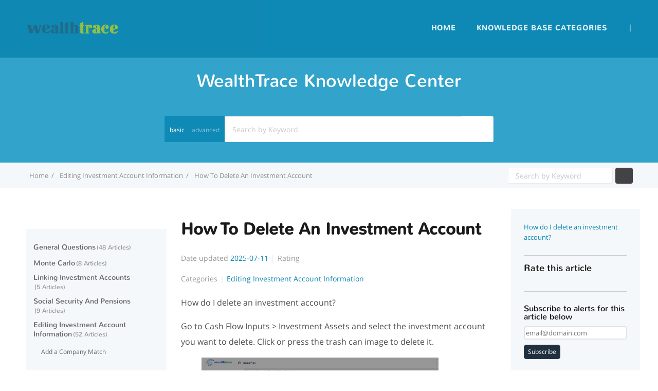

--- FILE ---
content_type: text/html; charset=utf-8
request_url: https://support.mywealthtrace.com/21145/kb/article/105883/how-to-delete-an-investment-account
body_size: 14457
content:
 <!DOCTYPE html>
<html lang="en-US">
  <head>
    <meta http-equiv="X-UA-Compatible" content="IE=edge">
    <link rel="icon" href="https://www.mywealthtrace.com">
    <link rel="canonical" href="https://support.mywealthtrace.com/21145/kb/article/105883/how-to-delete-an-investment-account">
    <base href="https://support.mywealthtrace.com/21145">
    <meta charset="UTF-8">
    <meta name="viewport" content="width=device-width, initial-scale=1">
<link href="/css/app.css" media="screen" rel="stylesheet" type="text/css">
<link href="https://cdn.livehelpnow.net/customizations/21145/kb_theme_0.css" media="screen" rel="stylesheet" type="text/css">
<title>How To Delete An Investment Account-WealthTrace-Knowledgebase</title><meta content="How do I delete an investment account?" name="description">
    <!--script src="/fontawesome/js/all.min.js" data-auto-add-css="false"></script-->
<link href="/fontawesome/css/fontawesome.min.css" media="screen" rel="stylesheet" type="text/css">
<link href="/fontawesome/css/solid.min.css" media="screen" rel="stylesheet" type="text/css">
<link href="/fontawesome/css/brands.min.css" media="screen" rel="stylesheet" type="text/css">
    <script type="text/javascript" src="https://cdn.livehelpnow.net/assets/js/jquery/3.7.1/jquery.min.js" integrity="sha512-v2CJ7UaYy4JwqLDIrZUI/4hqeoQieOmAZNXBeQyjo21dadnwR+8ZaIJVT8EE2iyI61OV8e6M8PP2/4hpQINQ/g==" crossorigin="anonymous">
    </script>
    <script src="https://cdn.livehelpnow.net/assets/js/json2.js" integrity="sha384-hjOctH2uZWYXVicnm9yGW89Ui/F+JmaSIUugYhyOuZ+tqINGDethOEZ4WFyvcIvd" crossorigin="anonymous"></script>

  </head>
  <body>
    <div id="kb-site-container" class="clearfix kb-layout-fullwidth">






<script type="text/javascript" src="/js/search_bar.js" id="search_bar_js" search_category="0"></script>
<section id="page-header" class="clearfix ph-align-center ph-large">
  <div class="kb-container search-bar" title="Search">
    <h2 class="search-heading" id="page-header-title" title="Search">WealthTrace Knowledge Center</h2>
    <h3 id="page-header-tagline" title="A premium integrated Knowledge base, providing 24/7 customer support"></h3>
<form action="" class="kb-site-search" method="post"><input name="_csrf_token" type="hidden" hidden value="AyxUPC8XEU8WHjpSIC0OOmc9flBNRWhE3e5mJDPyYKW5sLjPVkOdzt0s">
      <label class="kb-screen-reader-text" for="search"></label>
      <div id="advanced-search-buttons">
        <p id="basic-search-icon" onclick="toggleAdvancedSearch()"><i class="fa fa-plus-square"></i></p>
        <p id="basic-search-button" onclick="showBasicSearch()" title="basic">basic</p>
        <p id="advanced-search-button" onclick="showAdvancedSearch()" title="advanced">advanced</p>
      </div>
      <div id="search-input-container">
        <input id="search" class="kb-site-search__field search-kb" oninput="toggleSearchDisable()" autocomplete="off" name="search" title="Search by Keyword" placeholder="Search by Keyword" type="text" data-toggle="hideseek" data-list=".kb-site-search__field" maxlength="" value="" onClick="this.setSelectionRange(0, this.value.length)">
      </div>
      <input type="hidden" name="cid" id="cid" value="21145" title="Search by Keyword">
      <input type="hidden" name="from_search_bar" value="true">
      <input id="basic-search-input" type="hidden" name="basic_search" value="">
      <button id="main-search-button" class="kb-site-search__button kb-search-button" type="submit" title="Search button"><i class="fa fa-search fa-2x" title="Search Icon"></i></button>
      <div id="kb-site-search__results"></div>
      <div id="advanced-search-options">
        <div id="exact-match">
          <p id="exact-match-label" title="Exact phrase">Exact phrase:</p>
          <input id="exact-match-checkbox" name="exact_match" type="checkbox" placeholder="Main Category">
        </div>
        <div id="category-filter">
          <label id="category-filter-label" for="categories" title="Filter By">Filter By:</label>
          <select id="categories" name="category">
            <option value="0" selected>-- All Categories --</option>

              <option value="106095">All</option>

              <option value="106096">General Questions</option>

              <option value="109307">Monte Carlo</option>

              <option value="109308">Linking Investment Accounts</option>

              <option value="109309">Social Security And Pensions</option>

              <option value="109312">Editing Investment Account Information</option>

              <option value="109313">Modeling Cash Inflows</option>

              <option value="109344">Taxes</option>

              <option value="109392">Expenses And Cash Outflows</option>

              <option value="109395">Scenarios</option>

              <option value="109736">Investment History And Fund Information</option>

              <option value="109735">Cash Flow Projections</option>

          </select>
        </div>
      </div>
</form>
  </div>

</section>
<script type="text/javascript" src="/js/header.js"></script>
<header id="site-header" class="clearfix">
  <input type="hidden" name="cid" id="cid" value="21145">
  <div class="kb-container clearfix">
    <div class="kb-logo">
      <a href="https://www.mywealthtrace.com" title="Support Center">

          <img src="https://cdn.livehelpnow.net/customizations/21145/kblogo_logo2anew.png">

      </a>
    </div>
    <nav id="nav-primary">
      <div id="kb-nav-toggle">
        <div id="nav-primary-menu" class="menu-primary-nav-container">
          <ul>
            <li><a href="/21145/" title="Home">Home</a></li>

              <li id="category-dropdown-mobile">
                <a class="category-dropdown-mobile-title">Knowledge Base Categories</a>
                <i id="category-dropdown-caret-mobile" class="fa fa-caret-down" aria-hidden="true" title="Toggle dropdown menu"></i>
                <div class="category-dropdown-mobile">


                    <div class="" title="General Questions"><a class="kb-widget__entry-title-footer" href="/21145/kb/category/106096/general-questions" title="General Questions">General Questions</a></div>


                    <div class="" title="Monte Carlo"><a class="kb-widget__entry-title-footer" href="/21145/kb/category/109307/monte-carlo" title="Monte Carlo">Monte Carlo</a></div>


                    <div class="" title="Linking Investment Accounts"><a class="kb-widget__entry-title-footer" href="/21145/kb/category/109308/linking-investment-accounts" title="Linking Investment Accounts">Linking Investment Accounts</a></div>


                    <div class="" title="Social Security And Pensions"><a class="kb-widget__entry-title-footer" href="/21145/kb/category/109309/social-security-and-pensions" title="Social Security And Pensions">Social Security And Pensions</a></div>


                    <div class="" title="Editing Investment Account Information"><a class="kb-widget__entry-title-footer" href="/21145/kb/category/109312/editing-investment-account-information" title="Editing Investment Account Information">Editing Investment Account Information</a></div>

                  <div title="All Categories"><a class="kb-widget__entry-title-footer" href="/21145/kb" title="All Categories">-- All Categories --</a></div>
                </div>
              </li>







          </ul>
        </div>
        <button>
          <span>Menu</span>
        </button>
      </div>
      <div id="nav-primary-menu2">
        <ul id="menu-primary-nav">
          <li id="home-menu-li">
            <a href="/21145/" title="Home">Home</a></li>

              <li id="category-dropdown">
                <a>Knowledge Base Categories</a>
                <i id="category-dropdown-caret" class="fa fa-caret-down" aria-hidden="true" title="Toggle dropdown menu"></i>
                <div class="category-dropdown">


                    <div class="category-dropdown-name" title="General Questions"><a class="kb-widget__entry-title-footer" href="/21145/kb/category/106096/general-questions" title="General Questions">General Questions</a></div>


                    <div class="category-dropdown-name" title="Monte Carlo"><a class="kb-widget__entry-title-footer" href="/21145/kb/category/109307/monte-carlo" title="Monte Carlo">Monte Carlo</a></div>


                    <div class="category-dropdown-name" title="Linking Investment Accounts"><a class="kb-widget__entry-title-footer" href="/21145/kb/category/109308/linking-investment-accounts" title="Linking Investment Accounts">Linking Investment Accounts</a></div>


                    <div class="category-dropdown-name" title="Social Security And Pensions"><a class="kb-widget__entry-title-footer" href="/21145/kb/category/109309/social-security-and-pensions" title="Social Security And Pensions">Social Security And Pensions</a></div>


                    <div class="category-dropdown-name" title="Editing Investment Account Information"><a class="kb-widget__entry-title-footer" href="/21145/kb/category/109312/editing-investment-account-information" title="Editing Investment Account Information">Editing Investment Account Information</a></div>

                  <div class="category-dropdown-name" title="All Categories"><a class="kb-widget__entry-title-footer" href="/21145/kb" title="All Categories">-- All Categories --</a></div>
                </div>
              </li>
            <li>|</li>






        </ul>
      </div>
    </nav>
  </div>
</header>
      <div id="google_translate_element"></div>









      <script id="main_layout" type="text/javascript" src="/js/main_layout.js" nonce="lhn-block" oauth_id="b6d793e7-7fa9-4e54-a27d-2dbcf9112842" oauth_secret="BA43705579544A9DBCECC95511506E7201CE0408DEF444C39A" hoc_id="621a03af-941f-4fbb-b360-b6a3f2bd0b46" ticket_window_id="0" callback_window_id="0" hoc_options="" hoc_cats="" email="" full_name="" first_name="" last_name=""></script>







<link rel="stylesheet" media="print" href="/css/media_print.css">
<script type="text/javascript" src="/js/jStorage.js"></script>


  <script type="application/ld+json">
      {
        "@context": "https://schema.org",
        "@type": "FAQPage",
        "mainEntity": [{
          "@type": "Question",
          "name": "How do I delete an investment account?",
          "acceptedAnswer": {
            "@type": "Answer",
            "text": "Go to Cash Flow Inputs &gt; Investment Assets and select the investment account you want to delete. Click or press the trash can image to delete it. src=\"https://cdn.livehelpnow.net/clients/21145/kb/deli1_286ad7f6-530a-4cac-8df5-41a90c673be8.png\" id=\"a10fa9ca-1b8e-4ce9-8c2d-f9a7aa89350f\" alt=\"deli1\" width=\"90%\" height=\"auto\" data-image=\"a10fa9ca-1b8e-4ce9-8c2d-f9a7aa89350f "
          }
        }]
    }
  </script>

<script id="main_article_page" type="text/javascript" src="/js/main_article_page.js" article_id="105883"></script>

<section id="page-header-breadcrumbs" class="clearfix">
  <div class="kb-container">
    <ol class="kb-breadcrumbs">



      <li><a href="/21145/" title="Home"><span>Home</span></a></li>
      <li><a href="/21145/kb/category/109312/editing-investment-account-information" title="Editing Investment Account Information">Editing Investment Account Information</a></li>
      <li><a href="/21145/kb/article/105883" title="How To Delete An Investment Account"><span>How To Delete An Investment Account</span></a></li>
    </ol>
    <div class="kb-site-search-breadcrumbs-block">
<form action="" class="kb-site-search-breadcrumbs" method="post"><input name="_csrf_token" type="hidden" hidden value="AyxUPC8XEU8WHjpSIC0OOmc9flBNRWhE3e5mJDPyYKW5sLjPVkOdzt0s">
        <label class="kb-screen-reader-text" for="search"></label>
        <input class="kb-site-search__field-breadcrumbs search-breadcrumbs" oninput="toggleBreadcrumbsDisable()" autocomplete="off" name="search" title="Search by Keyword" placeholder="Search by Keyword" type="text" data-toggle="hideseek" data-list=".kb-site-search__field-breadcrumbs" maxlength="" value="" onClick="this.setSelectionRange(0, this.value.length)">
        <input type="hidden" name="cid" id="cid" value="21145">
        <button class="kb-site-search__button-breadcrumbs breadcrumbs-search-button" type="submit" title="Search button"><span title="Search button"><i class="fa fa-search fa-1x" title="Search Icon"></i></span></button>
</form>
    </div>
  </div>
</section>
<div>
  <div id="primary" class="sidebar-right article-primary clearfix">
    <div class="kb-container">
      <main id="article-content">


        <article id="105883" class="post-105883 entry article-page">
          <header class="entry-header">
            <h1 class="entry-title" title="How To Delete An Investment Account">How To Delete An Investment Account</h1>
            <ul class="kb-entry-meta clearfix">

                <li class="kb-em-date" title="Date updated">
                  <span>Date updated</span>
                  <time class="time" title="2025-07-11" datetime="2025-07-11T12:30:15">2025-07-11</time></li>





              <li title="Rating 4">

                  <span>Rating</span>

                    <a class="heart-style"><i class="fa fa-heart"></i><span></span></a>

                    <a class="heart-style"><i class="fa fa-heart"></i><span></span></a>

                    <a class="heart-style"><i class="fa fa-heart"></i><span></span></a>

                    <a class="heart-style"><i class="fa fa-heart"></i><span></span></a>



                      <a class="heart-style"><i class="fa fa-heart-o" title="Rating 1"></i><span></span></a>



              </li>
            </ul>

              <ul class="kb-entry-meta clearfix">
                <li title="Categories"><span>Categories</span></li>


                  <li><a class="category-name" href="/21145/kb/category/109312/editing-investment-account-information" title="Editing Investment Account Information">Editing Investment Account Information</a></li>

              </ul>



          </header>
          <!-- Start Troubleshooting Articles -->

            <div class="kb-entry-content">
              <p class="article-question" title="Question">How do I delete an investment account?</p>
              <p title="Answer"><div id="article-content-html"><p>Go to Cash Flow Inputs &gt; Investment Assets and select the investment account you want to delete. Click or press the trash can image to delete it.</p><figure><img src="https://cdn.livehelpnow.net/clients/21145/kb/deli1_286ad7f6-530a-4cac-8df5-41a90c673be8.png" id="a10fa9ca-1b8e-4ce9-8c2d-f9a7aa89350f" alt="deli1" width="90%" height="auto" data-image="a10fa9ca-1b8e-4ce9-8c2d-f9a7aa89350f"></figure></div></p>
            </div>

        </article>



          <div class="kb-article-related">
            <h3 class="kb-article-related__title">related articles</h3>
            <ul class="kb-article-list">


                <li class="kb-article-list__format-standard related"><i class="fa fa-file-alt article-related-file"></i><a class="related_title" href="/21145/kb/article/105883" title="Editing The Name Of A Linked Investment Account">Editing The Name Of A Linked Investment Account</a>
                  <ul class="kb-meta">
                    <li class="kb-meta__views" title="Total views"><i class="far fa-eye article-related-eye"></i>1798</li>
                    <li class="kb-meta__usefulness kb-meta__usefulness--good" title="Total votes"><i class="fas fa-thumbs-up article-related-thumbs-up"></i>0</li>

                  </ul>
                </li>


                <li class="kb-article-list__format-standard related"><i class="fa fa-file-alt article-related-file"></i><a class="related_title" href="/21145/kb/article/105883" title="Manually Adding An HSA Investment Account">Manually Adding An HSA Investment Account</a>
                  <ul class="kb-meta">
                    <li class="kb-meta__views" title="Total views"><i class="far fa-eye article-related-eye"></i>1809</li>
                    <li class="kb-meta__usefulness kb-meta__usefulness--good" title="Total votes"><i class="fas fa-thumbs-up article-related-thumbs-up"></i>0</li>

                  </ul>
                </li>


                <li class="kb-article-list__format-standard related"><i class="fa fa-file-alt article-related-file"></i><a class="related_title" href="/21145/kb/article/105883" title="Account Type For A Linked Investment Is Incorrect">Account Type For A Linked Investment Is Incorrect</a>
                  <ul class="kb-meta">
                    <li class="kb-meta__views" title="Total views"><i class="far fa-eye article-related-eye"></i>1652</li>
                    <li class="kb-meta__usefulness kb-meta__usefulness--good" title="Total votes"><i class="fas fa-thumbs-up article-related-thumbs-up"></i>0</li>

                  </ul>
                </li>


                <li class="kb-article-list__format-standard related"><i class="fa fa-file-alt article-related-file"></i><a class="related_title" href="/21145/kb/article/105883" title="Where To Add Contributions To Investment Accounts">Where To Add Contributions To Investment Accounts</a>
                  <ul class="kb-meta">
                    <li class="kb-meta__views" title="Total views"><i class="far fa-eye article-related-eye"></i>1555</li>
                    <li class="kb-meta__usefulness kb-meta__usefulness--good" title="Total votes"><i class="fas fa-thumbs-up article-related-thumbs-up"></i>0</li>

                  </ul>
                </li>


                <li class="kb-article-list__format-standard related"><i class="fa fa-file-alt article-related-file"></i><a class="related_title" href="/21145/kb/article/105883" title="Manually Add Investment Holdings and Have Balances Update">Manually Add Investment Holdings and Have Balances Update</a>
                  <ul class="kb-meta">
                    <li class="kb-meta__views" title="Total views"><i class="far fa-eye article-related-eye"></i>2364</li>
                    <li class="kb-meta__usefulness kb-meta__usefulness--good" title="Total votes"><i class="fas fa-thumbs-up article-related-thumbs-up"></i>0</li>

                  </ul>
                </li>


                <li class="kb-article-list__format-standard related"><i class="fa fa-file-alt article-related-file"></i><a class="related_title" href="/21145/kb/article/105883" title="Change the Annual Return by Each Investment">Change the Annual Return by Each Investment</a>
                  <ul class="kb-meta">
                    <li class="kb-meta__views" title="Total views"><i class="far fa-eye article-related-eye"></i>1640</li>
                    <li class="kb-meta__usefulness kb-meta__usefulness--good" title="Total votes"><i class="fas fa-thumbs-up article-related-thumbs-up"></i>0</li>

                  </ul>
                </li>


                <li class="kb-article-list__format-standard related"><i class="fa fa-file-alt article-related-file"></i><a class="related_title" href="/21145/kb/article/105883" title="Change When An Investment Account Can Be Used">Change When An Investment Account Can Be Used</a>
                  <ul class="kb-meta">
                    <li class="kb-meta__views" title="Total views"><i class="far fa-eye article-related-eye"></i>1317</li>
                    <li class="kb-meta__usefulness kb-meta__usefulness--good" title="Total votes"><i class="fas fa-thumbs-up article-related-thumbs-up"></i>0</li>

                  </ul>
                </li>


                <li class="kb-article-list__format-standard related"><i class="fa fa-file-alt article-related-file"></i><a class="related_title" href="/21145/kb/article/105883" title="Enter Multiple Asset Classes for a Manually Entered Investment">Enter Multiple Asset Classes for a Manually Entered Investment</a>
                  <ul class="kb-meta">
                    <li class="kb-meta__views" title="Total views"><i class="far fa-eye article-related-eye"></i>1679</li>
                    <li class="kb-meta__usefulness kb-meta__usefulness--good" title="Total votes"><i class="fas fa-thumbs-up article-related-thumbs-up"></i>0</li>

                  </ul>
                </li>


                <li class="kb-article-list__format-standard related"><i class="fa fa-file-alt article-related-file"></i><a class="related_title" href="/21145/kb/article/105883" title="How to Change Asset Classes for an Investment">How to Change Asset Classes for an Investment</a>
                  <ul class="kb-meta">
                    <li class="kb-meta__views" title="Total views"><i class="far fa-eye article-related-eye"></i>1624</li>
                    <li class="kb-meta__usefulness kb-meta__usefulness--good" title="Total votes"><i class="fas fa-thumbs-up article-related-thumbs-up"></i>0</li>

                  </ul>
                </li>


                <li class="kb-article-list__format-standard related"><i class="fa fa-file-alt article-related-file"></i><a class="related_title" href="/21145/kb/article/105883" title="Investment Balance is not Growing With my Annual Contribution">Investment Balance is not Growing With my Annual Contribution</a>
                  <ul class="kb-meta">
                    <li class="kb-meta__views" title="Total views"><i class="far fa-eye article-related-eye"></i>1271</li>
                    <li class="kb-meta__usefulness kb-meta__usefulness--good" title="Total votes"><i class="fas fa-thumbs-up article-related-thumbs-up"></i>0</li>

                  </ul>
                </li>

            </ul>
          </div>

      </main>
    </div>


<aside id="sidebar" class="quickstart-aside">
  <section id="ht-kb-authors-widget-2" class="widget kb_widget_quickstart clearfix">
    <ul id="article-quickstart-list">
      <li class="kb-widget-article__format-standard quickstart-question">
        <a class="kb-widget__entry-title-sidebar quickstart-question-title article-title-highlight" title="How do I delete an investment account?">How do I delete an investment account?</a>
      </li>
    </ul>
    <div class="hearts">
      <h5 class="heart-rating" title="Rate this article">Rate this article</h5>
<form action="/21145/kb/article/105883/rating" method="post"><input name="_csrf_token" type="hidden" hidden value="AyxUPC8XEU8WHjpSIC0OOmc9flBNRWhE3e5mJDPyYKW5sLjPVkOdzt0s">
        <input class="heart heart-1" id="heart-1" type="radio" name="heart" value="1">
        <label class="heart heart-1" for="heart-1" title="1 heart rating"><i class="far fa-heart"></i></label>
        <input class="heart heart-2" id="heart-2" type="radio" name="heart" value="2">
        <label class="heart heart-2" for="heart-2" title="2 hearts rating"><i class="far fa-heart"></i></label>
        <input class="heart heart-3" id="heart-3" type="radio" name="heart" value="3">
        <label class="heart heart-3" for="heart-3" title="3 hearts rating"><i class="far fa-heart"></i></label>
        <input class="heart heart-4" id="heart-4" type="radio" name="heart" value="4">
        <label class="heart heart-4" for="heart-4" title="4 hearts rating"><i class="far fa-heart"></i></label>
        <input class="heart heart-5" id="heart-5" type="radio" name="heart" value="5">
        <label class="heart heart-5" for="heart-5" title="5 hearts rating"><i class="far fa-heart"></i></label>
</form>
      <h5 class="heart-rating-msg"><label id="rating-label" class="kb-entry-content"></label></h5>
    </div>
    <script id="quick_start_aside" type="text/javascript" src="/js/quick_start_aside.js" client_id="21145" article_id="105883"></script>
    <h5 id="subscribeAlert" class="kb-entry-content">Subscribe to alerts for this article below</h5>
    <h5 id="subscribeLabel" class="kb-entry-content">Your email is now subscribed to alerts for this article</h5>
    <h5 id="unsubscribeLabel" class="kb-entry-content">Your email is not subscribed to alerts for this article</h5>
    <h5 id="unsubscribeAlert" class="kb-entry-content">Unsubscribe to alerts for this article below</h5>
    <h5 id="errorAlert" class="kb-entry-content"></h5>
    <div id="subscribe">
<input as="email" id="subscribeEmail" name="email" placeholder="email@domain.com" type="email">
<button id="btnSubscribe" type="submit">Subscribe</button>
    </div>
    <div id="unsubscribe">
<input as="email" id="unsubscribeEmail" name="email" placeholder="email@domain.com" type="email">
<button id="btnUnsubscribe" type="submit">Unsubscribe</button>
    </div>
    <br>
  </section>
</aside>
  </div>
  <aside id="sidebar-categories" class="quickstart-aside-categories">
    <section id="ht-kb-authors-widget-2" class="widget kb_widget_category clearfix">
      <ul id="category-nav-list">




          <li>
            <div class="kb-category category-nav-container">
              <div class="category-nav-container-main">
                <i class="fa fa-folder-plus folder-action-main"></i>
                <div class="category-nav-title-container">
                  <h2 class="kb-category__title"><a class="category-nav-title" href="/21145/kb/category/106096/general-questions" title="General Questions">General Questions</a><span class="kb-category__count" title="48 Articles">48 Articles</span>
                  </h2>
                </div>
              </div>
              <ul class="kb-article-list kb-category-widget-children">

              </ul>
              <ul class="kb-article-list kb-category-widget-articles" article-hierarchy="parent">



                    <div class="category-nav-article-container">
                      <i class="fa fa-file-alt"></i>
                      <li><a href="/21145/kb/article/106045/how-and-where-to-enter-a-roth-ira-conversion" title="How And Where To Enter A Roth IRA Conversion in the Plan">How And Where To Enter A Roth IRA Conversion in the Plan</a></li></div>




                    <div class="category-nav-article-container">
                      <i class="fa fa-file-alt"></i>
                      <li><a href="/21145/kb/article/106797/account-security-and-passwords" title="Account Security and Passwords">Account Security and Passwords</a></li></div>




                    <div class="category-nav-article-container">
                      <i class="fa fa-file-alt"></i>
                      <li><a href="/21145/kb/article/111432/rebalance-setting" title="Rebalance Setting">Rebalance Setting</a></li></div>




                    <div class="category-nav-article-container">
                      <i class="fa fa-file-alt"></i>
                      <li><a href="/21145/kb/article/108286/what-is-the-order-of-how-income-and-investments-are-used-for-expenses" title="The Order In Which Income and Investments Are Used for Expenses">The Order In Which Income and Investments Are Used for Expenses</a></li></div>




                    <div class="category-nav-article-container">
                      <i class="fa fa-file-alt"></i>
                      <li><a href="/21145/kb/article/137980/enabling-2fa" title="Enabling Two-Factor Authentication (2FA)">Enabling Two-Factor Authentication (2FA)</a></li></div>




                    <div class="category-nav-article-container">
                      <i class="fa fa-file-alt"></i>
                      <li><a href="/21145/kb/article/105876/monte-carlo-results-dropped-dramatically" title="Monte Carlo results dropped dramatically">Monte Carlo results dropped dramatically</a></li></div>




                    <div class="category-nav-article-container">
                      <i class="fa fa-file-alt"></i>
                      <li><a href="/21145/kb/article/105879/accounts-are-not-updating" title="Accounts Are Not Updating">Accounts Are Not Updating</a></li></div>




                    <div class="category-nav-article-container">
                      <i class="fa fa-file-alt"></i>
                      <li><a href="/21145/kb/article/105884/add-the-multiple-plans-feature" title="How To Add The Multiple Plans Feature">How To Add The Multiple Plans Feature</a></li></div>




                    <div class="category-nav-article-container">
                      <i class="fa fa-file-alt"></i>
                      <li><a href="/21145/kb/article/105886/duplicating-a-plan-to-create-a-new-plan" title="Duplicating A Plan To Create A New Plan">Duplicating A Plan To Create A New Plan</a></li></div>




                    <div class="category-nav-article-container">
                      <i class="fa fa-file-alt"></i>
                      <li><a href="/21145/kb/article/105912/cash-flow-distributions-beginning-and-ending-balance-might-not-tie-out" title="Tie Out Cash Flow Distributions Beginning and Ending Balances">Tie Out Cash Flow Distributions Beginning and Ending Balances</a></li></div>




                    <div class="category-nav-article-container">
                      <i class="fa fa-file-alt"></i>
                      <li><a href="/21145/kb/article/105914/where-to-view-and-edit-default-annual-returns" title="Where To View And Edit Default Annual Returns">Where To View And Edit Default Annual Returns</a></li></div>




                    <div class="category-nav-article-container">
                      <i class="fa fa-file-alt"></i>
                      <li><a href="/21145/kb/article/105971/why-many-cash-flows-stay-constant-each-year" title="Why Many Cash Flows Stay Constant Each Year">Why Many Cash Flows Stay Constant Each Year</a></li></div>




                    <div class="category-nav-article-container">
                      <i class="fa fa-file-alt"></i>
                      <li><a href="/21145/kb/article/106002/modeling-deferred-compensation" title="Modeling Deferred Compensation">Modeling Deferred Compensation</a></li></div>




                    <div class="category-nav-article-container">
                      <i class="fa fa-file-alt"></i>
                      <li><a href="/21145/kb/article/106064/viewing-investment-projections-by-each-account" title="Viewing Investment Projections By Each Account">Viewing Investment Projections By Each Account</a></li></div>




                    <div class="category-nav-article-container">
                      <i class="fa fa-file-alt"></i>
                      <li><a href="/21145/kb/article/106065/how-capital-gains-are-calculated" title="How Capital Gains Are Calculated">How Capital Gains Are Calculated</a></li></div>




                    <div class="category-nav-article-container">
                      <i class="fa fa-file-alt"></i>
                      <li><a href="/21145/kb/article/106096/changing-the-order-of-withdrawal" title="Changing The Order Of Withdrawal">Changing The Order Of Withdrawal</a></li></div>




                    <div class="category-nav-article-container">
                      <i class="fa fa-file-alt"></i>
                      <li><a href="/21145/kb/article/106255/upgrading-to-a-different-version" title="Upgrading To A Different Version">Upgrading To A Different Version</a></li></div>




                    <div class="category-nav-article-container">
                      <i class="fa fa-file-alt"></i>
                      <li><a href="/21145/kb/article/106301/why-living-expenses-do-not-change-over-time" title="Why Living Expenses Do Not Change Over Time">Why Living Expenses Do Not Change Over Time</a></li></div>




                    <div class="category-nav-article-container">
                      <i class="fa fa-file-alt"></i>
                      <li><a href="/21145/kb/article/106304/pension-and-social-security-payments-are-decreasing-over-time" title="Pension And Social Security Payments Are Decreasing Over Time">Pension And Social Security Payments Are Decreasing Over Time</a></li></div>




                    <div class="category-nav-article-container">
                      <i class="fa fa-file-alt"></i>
                      <li><a href="/21145/kb/article/106437/reorder-entries-by-dragging-and-dropping" title="Reorder Entries By Dragging And Dropping">Reorder Entries By Dragging And Dropping</a></li></div>




                    <div class="category-nav-article-container">
                      <i class="fa fa-file-alt"></i>
                      <li><a href="/21145/kb/article/106753/how-is-my-salary-used-in-the-program-before-i-retire" title="How Salary Income is Used Before and After Retirement">How Salary Income is Used Before and After Retirement</a></li></div>




                    <div class="category-nav-article-container">
                      <i class="fa fa-file-alt"></i>
                      <li><a href="/21145/kb/article/106780/annual-return-assumptions-changed-overnight" title="Annual Return Assumptions Changed Overnight">Annual Return Assumptions Changed Overnight</a></li></div>




                    <div class="category-nav-article-container">
                      <i class="fa fa-file-alt"></i>
                      <li><a href="/21145/kb/article/107061/reallocate-and-change-asset-allocation-in-the-future" title="Reallocate And Change Asset Allocation In The Future">Reallocate And Change Asset Allocation In The Future</a></li></div>




                    <div class="category-nav-article-container">
                      <i class="fa fa-file-alt"></i>
                      <li><a href="/21145/kb/article/107068/varying-inflation-over-time" title="Varying Inflation Over Time">Varying Inflation Over Time</a></li></div>




                    <div class="category-nav-article-container">
                      <i class="fa fa-file-alt"></i>
                      <li><a href="/21145/kb/article/107069/set-date-when-withdrawal-from-an-account-can-occur" title="Set Date When Withdrawal From An Account Can Occur">Set Date When Withdrawal From An Account Can Occur</a></li></div>




                    <div class="category-nav-article-container">
                      <i class="fa fa-file-alt"></i>
                      <li><a href="/21145/kb/article/107072/how-to-give-clients-access-through-the-client-portal-advisor-version-only" title="Give Clients Access Through Client Portal (Advisor Version Only)">Give Clients Access Through Client Portal (Advisor Version Only)</a></li></div>




                    <div class="category-nav-article-container">
                      <i class="fa fa-file-alt"></i>
                      <li><a href="/21145/kb/article/107107/how-to-change-your-password" title="How to Change Your Password">How to Change Your Password</a></li></div>




                    <div class="category-nav-article-container">
                      <i class="fa fa-file-alt"></i>
                      <li><a href="/21145/kb/article/107119/how-to-update-payment-information" title="How to Update Payment Information">How to Update Payment Information</a></li></div>




                    <div class="category-nav-article-container">
                      <i class="fa fa-file-alt"></i>
                      <li><a href="/21145/kb/article/110437/when-living-expenses-start-in-retirement" title="When Living Expenses Start in Retirement">When Living Expenses Start in Retirement</a></li></div>




                    <div class="category-nav-article-container">
                      <i class="fa fa-file-alt"></i>
                      <li><a href="/21145/kb/article/110840/historical-performance" title="Historical Performance">Historical Performance</a></li></div>




                    <div class="category-nav-article-container">
                      <i class="fa fa-file-alt"></i>
                      <li><a href="/21145/kb/article/110841/historical-transactions-for-accounts" title="Historical Transactions for Accounts">Historical Transactions for Accounts</a></li></div>




                    <div class="category-nav-article-container">
                      <i class="fa fa-file-alt"></i>
                      <li><a href="/21145/kb/article/110842/fund-fees-and-turnover" title="Fund Fees and Turnover">Fund Fees and Turnover</a></li></div>




                    <div class="category-nav-article-container">
                      <i class="fa fa-file-alt"></i>
                      <li><a href="/21145/kb/article/120596/where-to-change-inflation-and-the-cola-rate" title="Where to Change Inflation and the COLA Rate">Where to Change Inflation and the COLA Rate</a></li></div>




                    <div class="category-nav-article-container">
                      <i class="fa fa-file-alt"></i>
                      <li><a href="/21145/kb/article/120974/where-to-generate-a-report" title="Where to Generate a Report">Where to Generate a Report</a></li></div>




                    <div class="category-nav-article-container">
                      <i class="fa fa-file-alt"></i>
                      <li><a href="/21145/kb/article/127963/shortfall-before-i-retire" title="Shortfalls Very Early in Plan">Shortfalls Very Early in Plan</a></li></div>




                    <div class="category-nav-article-container">
                      <i class="fa fa-file-alt"></i>
                      <li><a href="/21145/kb/article/126761/where-investment-growth-goes" title="Where Investment Growth Goes">Where Investment Growth Goes</a></li></div>




                    <div class="category-nav-article-container">
                      <i class="fa fa-file-alt"></i>
                      <li><a href="/21145/kb/article/120612/net-investment-income-tax-increasing-over-time" title="Net Investment Income Tax Increasing Over Time">Net Investment Income Tax Increasing Over Time</a></li></div>




                    <div class="category-nav-article-container">
                      <i class="fa fa-file-alt"></i>
                      <li><a href="/21145/kb/article/111392/expenses-decreases-or-salary-increases-before-retirement" title="Expenses Decrease or Salary Increases Before Retirement">Expenses Decrease or Salary Increases Before Retirement</a></li></div>




                    <div class="category-nav-article-container">
                      <i class="fa fa-file-alt"></i>
                      <li><a href="/21145/kb/article/109341/expenses-and-cash-flows-seem-too-small-in-the-current-year" title="Expenses and Cash Flows Seem Too Small in the Current Year">Expenses and Cash Flows Seem Too Small in the Current Year</a></li></div>




                    <div class="category-nav-article-container">
                      <i class="fa fa-file-alt"></i>
                      <li><a href="/21145/kb/article/109206/annual-returns-and-inflation" title="Annual Returns and Inflation">Annual Returns and Inflation</a></li></div>




                    <div class="category-nav-article-container">
                      <i class="fa fa-file-alt"></i>
                      <li><a href="/21145/kb/article/106001/linked-investment-accounts-and-projected-returns" title="Linked Investment Accounts And Projected Returns">Linked Investment Accounts And Projected Returns</a></li></div>




                    <div class="category-nav-article-container">
                      <i class="fa fa-file-alt"></i>
                      <li><a href="/21145/kb/article/107892/reinvestment-of-dividends-and-interest" title="Reinvestment of Dividends and Interest">Reinvestment of Dividends and Interest</a></li></div>




                    <div class="category-nav-article-container">
                      <i class="fa fa-file-alt"></i>
                      <li><a href="/21145/kb/article/106094/annual-living-expenses-in-retirement-before-taxes-or-after-taxes" title="Annual Living Expenses In Retirement: Before Taxes Or After Taxes">Annual Living Expenses In Retirement: Before Taxes Or After Taxes</a></li></div>




                    <div class="category-nav-article-container">
                      <i class="fa fa-file-alt"></i>
                      <li><a href="/21145/kb/article/105920/sources-for-historical-annual-return-data" title="Sources For Historical Annual Return Data">Sources For Historical Annual Return Data</a></li></div>




                    <div class="category-nav-article-container">
                      <i class="fa fa-file-alt"></i>
                      <li><a href="/21145/kb/article/105927/asset-management-and-fund-fees" title="Asset Management and Fund Fees">Asset Management and Fund Fees</a></li></div>




                    <div class="category-nav-article-container">
                      <i class="fa fa-file-alt"></i>
                      <li><a href="/21145/kb/article/105909/timing-of-cash-inflows-and-expenses" title="Timing Of Cash Inflows And Expenses">Timing Of Cash Inflows And Expenses</a></li></div>




                    <div class="category-nav-article-container">
                      <i class="fa fa-file-alt"></i>
                      <li><a href="/21145/kb/article/105880/social-security-and-medicare-deductions" title="Social Security And Medicare Deductions">Social Security And Medicare Deductions</a></li></div>




                    <div class="category-nav-article-container">
                      <i class="fa fa-file-alt"></i>
                      <li><a href="/21145/kb/article/105874/what-are-living-expenses-in-retirement" title="What Do Living Expenses In Retirement Include">What Do Living Expenses In Retirement Include</a></li></div>


              </ul>
            </div>
          </li>




          <li>
            <div class="kb-category category-nav-container">
              <div class="category-nav-container-main">
                <i class="fa fa-folder-plus folder-action-main"></i>
                <div class="category-nav-title-container">
                  <h2 class="kb-category__title"><a class="category-nav-title" href="/21145/kb/category/109307/monte-carlo" title="Monte Carlo">Monte Carlo</a><span class="kb-category__count" title="8 Articles">8 Articles</span>
                  </h2>
                </div>
              </div>
              <ul class="kb-article-list kb-category-widget-children">

              </ul>
              <ul class="kb-article-list kb-category-widget-articles" article-hierarchy="parent">



                    <div class="category-nav-article-container">
                      <i class="fa fa-file-alt"></i>
                      <li><a href="/21145/kb/article/105876/monte-carlo-results-dropped-dramatically" title="Monte Carlo results dropped dramatically">Monte Carlo results dropped dramatically</a></li></div>




                    <div class="category-nav-article-container">
                      <i class="fa fa-file-alt"></i>
                      <li><a href="/21145/kb/article/105917/how-monte-carlo-works" title="How Monte Carlo Works">How Monte Carlo Works</a></li></div>




                    <div class="category-nav-article-container">
                      <i class="fa fa-file-alt"></i>
                      <li><a href="/21145/kb/article/111690/view-and-change-monte-carlo-assumptions" title="View and Change Monte Carlo Assumptions">View and Change Monte Carlo Assumptions</a></li></div>




                    <div class="category-nav-article-container">
                      <i class="fa fa-file-alt"></i>
                      <li><a href="/21145/kb/article/120836/view-and-edit-monte-carlo-assumptions" title="View and Edit Monte Carlo Assumptions">View and Edit Monte Carlo Assumptions</a></li></div>




                    <div class="category-nav-article-container">
                      <i class="fa fa-file-alt"></i>
                      <li><a href="/21145/kb/article/128316/median-in-monte-carlo-is-less-than-investment-value-at-end-of-plan" title="Median in Monte Carlo is Less Than Investment Value at End of Plan">Median in Monte Carlo is Less Than Investment Value at End of Plan</a></li></div>




                    <div class="category-nav-article-container">
                      <i class="fa fa-file-alt"></i>
                      <li><a href="/21145/kb/article/105918/monte-carlo-distribution-normal-vs-laplace" title="Monte Carlo Distribution: Normal Vs. Laplace">Monte Carlo Distribution: Normal Vs. Laplace</a></li></div>




                    <div class="category-nav-article-container">
                      <i class="fa fa-file-alt"></i>
                      <li><a href="/21145/kb/article/105922/source-for-historical-correlation-data" title="Source For Historical Correlation Data">Source For Historical Correlation Data</a></li></div>




                    <div class="category-nav-article-container">
                      <i class="fa fa-file-alt"></i>
                      <li><a href="/21145/kb/article/105921/source-for-standard-deviation-data" title="Source For Standard Deviation Data">Source For Standard Deviation Data</a></li></div>


              </ul>
            </div>
          </li>




          <li>
            <div class="kb-category category-nav-container">
              <div class="category-nav-container-main">
                <i class="fa fa-folder-plus folder-action-main"></i>
                <div class="category-nav-title-container">
                  <h2 class="kb-category__title"><a class="category-nav-title" href="/21145/kb/category/109308/linking-investment-accounts" title="Linking Investment Accounts">Linking Investment Accounts</a><span class="kb-category__count" title="5 Articles">5 Articles</span>
                  </h2>
                </div>
              </div>
              <ul class="kb-article-list kb-category-widget-children">

              </ul>
              <ul class="kb-article-list kb-category-widget-articles" article-hierarchy="parent">



                    <div class="category-nav-article-container">
                      <i class="fa fa-file-alt"></i>
                      <li><a href="/21145/kb/article/105879/accounts-are-not-updating" title="Accounts Are Not Updating">Accounts Are Not Updating</a></li></div>




                    <div class="category-nav-article-container">
                      <i class="fa fa-file-alt"></i>
                      <li><a href="/21145/kb/article/106082/what-to-do-when-linked-accounts-are-not-updating" title="What To Do When Linked Accounts Are Not Updating">What To Do When Linked Accounts Are Not Updating</a></li></div>




                    <div class="category-nav-article-container">
                      <i class="fa fa-file-alt"></i>
                      <li><a href="/21145/kb/article/106378/duplicates-coming-in-for-linked-accounts" title="Duplicates Coming In For Linked Accounts">Duplicates Coming In For Linked Accounts</a></li></div>




                    <div class="category-nav-article-container">
                      <i class="fa fa-file-alt"></i>
                      <li><a href="/21145/kb/article/105965/forcing-an-update-of-linked-accounts-during-the-day" title="Forcing An Update Of Linked Accounts During The Day">Forcing An Update Of Linked Accounts During The Day</a></li></div>




                    <div class="category-nav-article-container">
                      <i class="fa fa-file-alt"></i>
                      <li><a href="/21145/kb/article/105962/linked-accounts-update-frequency" title="Linked Accounts Update Frequency">Linked Accounts Update Frequency</a></li></div>


              </ul>
            </div>
          </li>




          <li>
            <div class="kb-category category-nav-container">
              <div class="category-nav-container-main">
                <i class="fa fa-folder-plus folder-action-main"></i>
                <div class="category-nav-title-container">
                  <h2 class="kb-category__title"><a class="category-nav-title" href="/21145/kb/category/109309/social-security-and-pensions" title="Social Security And Pensions">Social Security And Pensions</a><span class="kb-category__count" title="9 Articles">9 Articles</span>
                  </h2>
                </div>
              </div>
              <ul class="kb-article-list kb-category-widget-children">

              </ul>
              <ul class="kb-article-list kb-category-widget-articles" article-hierarchy="parent">



                    <div class="category-nav-article-container">
                      <i class="fa fa-file-alt"></i>
                      <li><a href="/21145/kb/article/106799/run-scenarios-on-whether-or-not-i-should-delay-taking-social-security" title="Run Scenarios On Whether To Delay Taking Social Security">Run Scenarios On Whether To Delay Taking Social Security</a></li></div>




                    <div class="category-nav-article-container">
                      <i class="fa fa-file-alt"></i>
                      <li><a href="/21145/kb/article/109366/how-to-set-a-changing-or-stepped-up-social-security-payment" title="Set Up a Changing or Stepped-Up Social Security Payment">Set Up a Changing or Stepped-Up Social Security Payment</a></li></div>




                    <div class="category-nav-article-container">
                      <i class="fa fa-file-alt"></i>
                      <li><a href="/21145/kb/article/126743/change-social-security-to-a-custom-amount-when-spouse-dies" title="Change Social Security to a Custom Amount When Spouse Dies">Change Social Security to a Custom Amount When Spouse Dies</a></li></div>




                    <div class="category-nav-article-container">
                      <i class="fa fa-file-alt"></i>
                      <li><a href="/21145/kb/article/126804/are-medicare-premiums-deducted-from-social-security" title="Are Medicare Premiums Deducted From Social Security?">Are Medicare Premiums Deducted From Social Security?</a></li></div>




                    <div class="category-nav-article-container">
                      <i class="fa fa-file-alt"></i>
                      <li><a href="/21145/kb/article/121002/social-security-not-tying-out-to-my-entry-even-though-cola-equals-inflation" title="Social Security Not Tying Out to my Entry Even Though COLA Equals Inflation">Social Security Not Tying Out to my Entry Even Though COLA Equals Inflation</a></li></div>




                    <div class="category-nav-article-container">
                      <i class="fa fa-file-alt"></i>
                      <li><a href="/21145/kb/article/120611/social-security-percent-taxable-increases-over-time" title="Social Security Percent Taxable Increases Over Time">Social Security Percent Taxable Increases Over Time</a></li></div>




                    <div class="category-nav-article-container">
                      <i class="fa fa-file-alt"></i>
                      <li><a href="/21145/kb/article/107260/how-the-growth-rate-for-pensions-are-applied" title="How the Growth Rate for Pensions Is Applied">How the Growth Rate for Pensions Is Applied</a></li></div>




                    <div class="category-nav-article-container">
                      <i class="fa fa-file-alt"></i>
                      <li><a href="/21145/kb/article/105951/social-security-payments-and-medicare-deductions" title="Social Security Payments And Medicare Deductions">Social Security Payments And Medicare Deductions</a></li></div>




                    <div class="category-nav-article-container">
                      <i class="fa fa-file-alt"></i>
                      <li><a href="/21145/kb/article/105880/social-security-and-medicare-deductions" title="Social Security And Medicare Deductions">Social Security And Medicare Deductions</a></li></div>


              </ul>
            </div>
          </li>




          <li>
            <div class="kb-category category-nav-container">
              <div class="category-nav-container-main">
                <i class="fa fa-folder-plus folder-action-main"></i>
                <div class="category-nav-title-container">
                  <h2 class="kb-category__title"><a class="category-nav-title" href="/21145/kb/category/109312/editing-investment-account-information" title="Editing Investment Account Information">Editing Investment Account Information</a><span class="kb-category__count" title="52 Articles">52 Articles</span>
                  </h2>
                </div>
              </div>
              <ul class="kb-article-list kb-category-widget-children">

              </ul>
              <ul class="kb-article-list kb-category-widget-articles" article-hierarchy="parent">



                    <div class="category-nav-article-container">
                      <i class="fa fa-file-alt"></i>
                      <li><a href="/21145/kb/article/111274/add-a-company-match" title="Add a Company Match">Add a Company Match</a></li></div>




                    <div class="category-nav-article-container">
                      <i class="fa fa-file-alt"></i>
                      <li><a href="/21145/kb/article/138569/enter-an-investment-account-manually" title="Enter an Investment Account Manually">Enter an Investment Account Manually</a></li></div>




                    <div class="category-nav-article-container">
                      <i class="fa fa-file-alt"></i>
                      <li><a href="/21145/kb/article/138411/edit-asset-classes-for-linked-holdings" title="Edit Asset Classes for Linked Holdings">Edit Asset Classes for Linked Holdings</a></li></div>




                    <div class="category-nav-article-container">
                      <i class="fa fa-file-alt"></i>
                      <li><a href="/21145/kb/article/137984/designate-a-portion-of-an-ira-as-after-tax" title="Designate a Portion of an IRA as After-Tax">Designate a Portion of an IRA as After-Tax</a></li></div>




                    <div class="category-nav-article-container">
                      <i class="fa fa-file-alt"></i>
                      <li><a href="/21145/kb/article/108286/what-is-the-order-of-how-income-and-investments-are-used-for-expenses" title="The Order In Which Income and Investments Are Used for Expenses">The Order In Which Income and Investments Are Used for Expenses</a></li></div>




                    <div class="category-nav-article-container">
                      <i class="fa fa-file-alt"></i>
                      <li><a href="/21145/kb/article/137979/manually-entering-annual-return" title="Manually Entering Annual Return">Manually Entering Annual Return</a></li></div>




                    <div class="category-nav-article-container">
                      <i class="fa fa-file-alt"></i>
                      <li><a href="/21145/kb/article/137922/early-withdrawal-penalties" title="Early Withdrawal Penalties">Early Withdrawal Penalties</a></li></div>




                    <div class="category-nav-article-container">
                      <i class="fa fa-file-alt"></i>
                      <li><a href="/21145/kb/article/137433/changing-account-owner" title="Changing Account Owner">Changing Account Owner</a></li></div>




                    <div class="category-nav-article-container">
                      <i class="fa fa-file-alt"></i>
                      <li><a href="/21145/kb/article/105882/changing-the-asset-class-for-a-holding-in-a-linked-account" title="Changing The Asset Class For A Holding In A Linked Account">Changing The Asset Class For A Holding In A Linked Account</a></li></div>




                    <div class="category-nav-article-container">
                      <i class="fa fa-file-alt"></i>
                      <li><a class="article-title-highlight" article-id="105883" href="/21145/kb/article/105883/how-to-delete-an-investment-account" title="How To Delete An Investment Account">How To Delete An Investment Account</a></li></div>




                    <div class="category-nav-article-container">
                      <i class="fa fa-file-alt"></i>
                      <li><a href="/21145/kb/article/105948/move-an-account-to-a-different-section" title="Move An Account To A Different Section">Move An Account To A Different Section</a></li></div>




                    <div class="category-nav-article-container">
                      <i class="fa fa-file-alt"></i>
                      <li><a href="/21145/kb/article/105952/unlink-an-account-but-keep-the-information" title="Unlink An Account But Keep The Information">Unlink An Account But Keep The Information</a></li></div>




                    <div class="category-nav-article-container">
                      <i class="fa fa-file-alt"></i>
                      <li><a href="/21145/kb/article/105958/can-i-enter-the-cost-basis-for-investments" title="Cost Basis For Investments">Cost Basis For Investments</a></li></div>




                    <div class="category-nav-article-container">
                      <i class="fa fa-file-alt"></i>
                      <li><a href="/21145/kb/article/105961/multiple-roth-ira-conversions" title="Multiple Roth IRA Conversions">Multiple Roth IRA Conversions</a></li></div>




                    <div class="category-nav-article-container">
                      <i class="fa fa-file-alt"></i>
                      <li><a href="/21145/kb/article/105963/editing-the-name-of-a-linked-investment-account" title="Editing The Name Of A Linked Investment Account">Editing The Name Of A Linked Investment Account</a></li></div>




                    <div class="category-nav-article-container">
                      <i class="fa fa-file-alt"></i>
                      <li><a href="/21145/kb/article/105994/viewing-holdings-for-linked-accounts" title="Viewing Holdings For Linked Accounts">Viewing Holdings For Linked Accounts</a></li></div>




                    <div class="category-nav-article-container">
                      <i class="fa fa-file-alt"></i>
                      <li><a href="/21145/kb/article/106193/manually-entering-an-hsa-investment-account" title="Manually Adding An HSA Investment Account">Manually Adding An HSA Investment Account</a></li></div>




                    <div class="category-nav-article-container">
                      <i class="fa fa-file-alt"></i>
                      <li><a href="/21145/kb/article/106228/how-to-set-annual-returns-back-to-using-the-default-annual-return" title="How To Set Annual Returns Back To Their Defaults">How To Set Annual Returns Back To Their Defaults</a></li></div>




                    <div class="category-nav-article-container">
                      <i class="fa fa-file-alt"></i>
                      <li><a href="/21145/kb/article/106243/asset-allocation-has-way-too-much-in-cash" title="Asset Allocation Has Way Too Much In Cash">Asset Allocation Has Way Too Much In Cash</a></li></div>




                    <div class="category-nav-article-container">
                      <i class="fa fa-file-alt"></i>
                      <li><a href="/21145/kb/article/106364/inherited-ira-withdrawal-rules" title="Inherited IRA Withdrawal Rules">Inherited IRA Withdrawal Rules</a></li></div>




                    <div class="category-nav-article-container">
                      <i class="fa fa-file-alt"></i>
                      <li><a href="/21145/kb/article/106436/account-type-for-a-linked-investment-is-incorrect" title="Account Type For A Linked Investment Is Incorrect">Account Type For A Linked Investment Is Incorrect</a></li></div>




                    <div class="category-nav-article-container">
                      <i class="fa fa-file-alt"></i>
                      <li><a href="/21145/kb/article/106791/ticker-did-not-come-in-for-a-linked-account" title="Ticker Did Not Come In For A Linked Account">Ticker Did Not Come In For A Linked Account</a></li></div>




                    <div class="category-nav-article-container">
                      <i class="fa fa-file-alt"></i>
                      <li><a href="/21145/kb/article/106912/how-to-create-an-asset-class" title="Creating An Asset Class">Creating An Asset Class</a></li></div>




                    <div class="category-nav-article-container">
                      <i class="fa fa-file-alt"></i>
                      <li><a href="/21145/kb/article/106920/where-to-add-savingscontributions-to-investment-accounts" title="Where To Add Contributions To Investment Accounts">Where To Add Contributions To Investment Accounts</a></li></div>




                    <div class="category-nav-article-container">
                      <i class="fa fa-file-alt"></i>
                      <li><a href="/21145/kb/article/107059/withdraw-from-qualified-taxdeferred-account-before-a-taxable-account" title="Withdraw From Qualified Accounts Before Taxable Accounts">Withdraw From Qualified Accounts Before Taxable Accounts</a></li></div>




                    <div class="category-nav-article-container">
                      <i class="fa fa-file-alt"></i>
                      <li><a href="/21145/kb/article/107061/reallocate-and-change-asset-allocation-in-the-future" title="Reallocate And Change Asset Allocation In The Future">Reallocate And Change Asset Allocation In The Future</a></li></div>




                    <div class="category-nav-article-container">
                      <i class="fa fa-file-alt"></i>
                      <li><a href="/21145/kb/article/107098/how-to-use-retirement-accounts-before-age-595" title="How to Use Retirement Accounts Before Age 59.5">How to Use Retirement Accounts Before Age 59.5</a></li></div>




                    <div class="category-nav-article-container">
                      <i class="fa fa-file-alt"></i>
                      <li><a href="/21145/kb/article/107118/how-to-manually-add-investment-holdings" title="Manually Add Investment Holdings and Have Balances Update">Manually Add Investment Holdings and Have Balances Update</a></li></div>




                    <div class="category-nav-article-container">
                      <i class="fa fa-file-alt"></i>
                      <li><a href="/21145/kb/article/107130/taxfree-or-municipal-bonds" title="Tax-Free Interest or Municipal Bonds">Tax-Free Interest or Municipal Bonds</a></li></div>




                    <div class="category-nav-article-container">
                      <i class="fa fa-file-alt"></i>
                      <li><a href="/21145/kb/article/107372/advisor-asset-management-fees-and-other-fees" title="Advisor Asset Management Fees and Other Fees">Advisor Asset Management Fees and Other Fees</a></li></div>




                    <div class="category-nav-article-container">
                      <i class="fa fa-file-alt"></i>
                      <li><a href="/21145/kb/article/107455/how-to-model-a-reit" title="How to Model a REIT and MLPs">How to Model a REIT and MLPs</a></li></div>




                    <div class="category-nav-article-container">
                      <i class="fa fa-file-alt"></i>
                      <li><a href="/21145/kb/article/107670/designate-a-portion-of-a-401k-to-a-roth" title="Designate a Portion of a 401(k) to a Roth">Designate a Portion of a 401(k) to a Roth</a></li></div>




                    <div class="category-nav-article-container">
                      <i class="fa fa-file-alt"></i>
                      <li><a href="/21145/kb/article/107733/change-the-annual-return-by-each-investment" title="Change the Annual Return by Each Investment">Change the Annual Return by Each Investment</a></li></div>




                    <div class="category-nav-article-container">
                      <i class="fa fa-file-alt"></i>
                      <li><a href="/21145/kb/article/107964/change-when-an-investment-account-can-be-used" title="Change When An Investment Account Can Be Used">Change When An Investment Account Can Be Used</a></li></div>




                    <div class="category-nav-article-container">
                      <i class="fa fa-file-alt"></i>
                      <li><a href="/21145/kb/article/107965/where-to-enter-a-roth-ira" title="Where to Enter a Roth IRA">Where to Enter a Roth IRA</a></li></div>




                    <div class="category-nav-article-container">
                      <i class="fa fa-file-alt"></i>
                      <li><a href="/21145/kb/article/108202/entering-multiple-asset-classes-for-manually-entered-holdings" title="Entering Multiple Asset Classes for Manually Entered Holdings">Entering Multiple Asset Classes for Manually Entered Holdings</a></li></div>




                    <div class="category-nav-article-container">
                      <i class="fa fa-file-alt"></i>
                      <li><a href="/21145/kb/article/108209/entering-aftertax-contributions-to-a-retirement-account" title="Entering After-Tax Contributions to a Retirement Account">Entering After-Tax Contributions to a Retirement Account</a></li></div>




                    <div class="category-nav-article-container">
                      <i class="fa fa-file-alt"></i>
                      <li><a href="/21145/kb/article/108223/enter-multiple-asset-classes-for-a-manuallyentered-investment" title="Enter Multiple Asset Classes for a Manually Entered Investment">Enter Multiple Asset Classes for a Manually Entered Investment</a></li></div>




                    <div class="category-nav-article-container">
                      <i class="fa fa-file-alt"></i>
                      <li><a href="/21145/kb/article/108567/how-to-change-asset-classes-for-an-investment" title="How to Change Asset Classes for an Investment">How to Change Asset Classes for an Investment</a></li></div>




                    <div class="category-nav-article-container">
                      <i class="fa fa-file-alt"></i>
                      <li><a href="/21145/kb/article/108594/updating-login-credentials-for-linked-accounts" title="Updating Login Credentials for Linked Accounts">Updating Login Credentials for Linked Accounts</a></li></div>




                    <div class="category-nav-article-container">
                      <i class="fa fa-file-alt"></i>
                      <li><a href="/21145/kb/article/108606/how-to-handle-linked-account-that-is-split-between-roth-and-regular-401k" title="How to Handle a Linked Account that is Split Between Roth and Regular 401(k)">How to Handle a Linked Account that is Split Between Roth and Regular 401(k)</a></li></div>




                    <div class="category-nav-article-container">
                      <i class="fa fa-file-alt"></i>
                      <li><a href="/21145/kb/article/108840/investment-balance-is-not-growing-with-my-annual-contribution" title="Investment Balance is not Growing With my Annual Contribution">Investment Balance is not Growing With my Annual Contribution</a></li></div>




                    <div class="category-nav-article-container">
                      <i class="fa fa-file-alt"></i>
                      <li><a href="/21145/kb/article/110097/how-to-link-account-and-then-break-the-linking-and-autoupdate" title="How to Link Accounts and Then Turn Off Linking and Auto-Update">How to Link Accounts and Then Turn Off Linking and Auto-Update</a></li></div>




                    <div class="category-nav-article-container">
                      <i class="fa fa-file-alt"></i>
                      <li><a href="/21145/kb/article/110434/override-the-balance-of-a-linked-account" title="Override the Balance of a Linked Account">Override the Balance of a Linked Account</a></li></div>




                    <div class="category-nav-article-container">
                      <i class="fa fa-file-alt"></i>
                      <li><a href="/21145/kb/article/110860/change-order-of-how-investments-are-displayed-and-used" title="Change order of how investments are displayed and used">Change order of how investments are displayed and used</a></li></div>




                    <div class="category-nav-article-container">
                      <i class="fa fa-file-alt"></i>
                      <li><a href="/21145/kb/article/111405/early-withdrawal-from-ira-or-401k" title="Early Withdrawal From IRA or 401(k)">Early Withdrawal From IRA or 401(k)</a></li></div>




                    <div class="category-nav-article-container">
                      <i class="fa fa-file-alt"></i>
                      <li><a href="/21145/kb/article/120834/enter-cash-as-a-holding" title="Enter Cash as a Holding">Enter Cash as a Holding</a></li></div>




                    <div class="category-nav-article-container">
                      <i class="fa fa-file-alt"></i>
                      <li><a href="/21145/kb/article/120835/aftertax-contributions-to-ira" title="After-Tax Contributions to IRA">After-Tax Contributions to IRA</a></li></div>




                    <div class="category-nav-article-container">
                      <i class="fa fa-file-alt"></i>
                      <li><a href="/21145/kb/article/123325/loss-carryover-for-capital-gains" title="Loss Carryover For Capital Gains">Loss Carryover For Capital Gains</a></li></div>




                    <div class="category-nav-article-container">
                      <i class="fa fa-file-alt"></i>
                      <li><a href="/21145/kb/article/123861/exclude-an-account-from-reallocation" title="Exclude an Account From Reallocation">Exclude an Account From Reallocation</a></li></div>




                    <div class="category-nav-article-container">
                      <i class="fa fa-file-alt"></i>
                      <li><a href="/21145/kb/article/110911/roth-conversion-scenarios-and-roth-conversions-in-the-plan" title="Roth Conversion Scenarios and Roth Conversions in the Plan">Roth Conversion Scenarios and Roth Conversions in the Plan</a></li></div>




                    <div class="category-nav-article-container">
                      <i class="fa fa-file-alt"></i>
                      <li><a href="/21145/kb/article/110676/how-often-do-i-need-to-enter-login-credentials-for-linked-accounts" title="How Often do I Need to Enter Login Credentials for Linked Accounts?">How Often do I Need to Enter Login Credentials for Linked Accounts?</a></li></div>


              </ul>
            </div>
          </li>




          <li>
            <div class="kb-category category-nav-container">
              <div class="category-nav-container-main">
                <i class="fa fa-folder-plus folder-action-main"></i>
                <div class="category-nav-title-container">
                  <h2 class="kb-category__title"><a class="category-nav-title" href="/21145/kb/category/109313/modeling-cash-inflows" title="Modeling Cash Inflows">Modeling Cash Inflows</a><span class="kb-category__count" title="19 Articles">19 Articles</span>
                  </h2>
                </div>
              </div>
              <ul class="kb-article-list kb-category-widget-children">

              </ul>
              <ul class="kb-article-list kb-category-widget-articles" article-hierarchy="parent">



                    <div class="category-nav-article-container">
                      <i class="fa fa-file-alt"></i>
                      <li><a href="/21145/kb/article/138547/send-cash-inflow-to-a-specific-account" title="Send Cash Inflow to a Specific Account">Send Cash Inflow to a Specific Account</a></li></div>




                    <div class="category-nav-article-container">
                      <i class="fa fa-file-alt"></i>
                      <li><a href="/21145/kb/article/105885/how-to-model-a-cd-certificate-of-deposit" title="How To Model A CD (Certificate Of Deposit)">How To Model A CD (Certificate Of Deposit)</a></li></div>




                    <div class="category-nav-article-container">
                      <i class="fa fa-file-alt"></i>
                      <li><a href="/21145/kb/article/106003/modeling-the-sale-of-a-home" title="Modeling The Sale of a Home or Real Estate">Modeling The Sale of a Home or Real Estate</a></li></div>




                    <div class="category-nav-article-container">
                      <i class="fa fa-file-alt"></i>
                      <li><a href="/21145/kb/article/106030/where-to-model-rental-income" title="Where To Model Rental Income">Where To Model Rental Income</a></li></div>




                    <div class="category-nav-article-container">
                      <i class="fa fa-file-alt"></i>
                      <li><a href="/21145/kb/article/106061/how-to-model-an-annuity-that-converts-to-income" title="How To Model An Annuity That Converts To Income">How To Model An Annuity That Converts To Income</a></li></div>




                    <div class="category-nav-article-container">
                      <i class="fa fa-file-alt"></i>
                      <li><a href="/21145/kb/article/106084/how-to-enter-a-future-cash-flow-with-a-different-tax-rate" title="How To Enter A Future Cash Flow With A Different Tax Rate">How To Enter A Future Cash Flow With A Different Tax Rate</a></li></div>




                    <div class="category-nav-article-container">
                      <i class="fa fa-file-alt"></i>
                      <li><a href="/21145/kb/article/106182/pension-payout-is-declining-over-time" title="Pension Payout Is Declining Over Time">Pension Payout Is Declining Over Time</a></li></div>




                    <div class="category-nav-article-container">
                      <i class="fa fa-file-alt"></i>
                      <li><a href="/21145/kb/article/106369/changing-the-tax-rate-for-a-cash-inflow" title="Changing The Tax Rate For A Cash Inflow">Changing The Tax Rate For A Cash Inflow</a></li></div>




                    <div class="category-nav-article-container">
                      <i class="fa fa-file-alt"></i>
                      <li><a href="/21145/kb/article/106696/accounting-for-changing-salary-over-time" title="Accounting For A Varying Salary Over Time">Accounting For A Varying Salary Over Time</a></li></div>




                    <div class="category-nav-article-container">
                      <i class="fa fa-file-alt"></i>
                      <li><a href="/21145/kb/article/107127/where-to-add-a-pension" title="Where to Add a Pension">Where to Add a Pension</a></li></div>




                    <div class="category-nav-article-container">
                      <i class="fa fa-file-alt"></i>
                      <li><a href="/21145/kb/article/107259/how-cash-inflows-are-invested-and-the-growth-rate" title="How Cash Inflows Are Invested and Their Growth Rate">How Cash Inflows Are Invested and Their Growth Rate</a></li></div>




                    <div class="category-nav-article-container">
                      <i class="fa fa-file-alt"></i>
                      <li><a href="/21145/kb/article/108608/how-to-enter-a-cash-inflow-that-goes-to-one-account" title="How to Enter a Cash Inflow That Goes to one Account">How to Enter a Cash Inflow That Goes to one Account</a></li></div>




                    <div class="category-nav-article-container">
                      <i class="fa fa-file-alt"></i>
                      <li><a href="/21145/kb/article/108804/life-insurance-payout" title="Life Insurance Payout">Life Insurance Payout</a></li></div>




                    <div class="category-nav-article-container">
                      <i class="fa fa-file-alt"></i>
                      <li><a href="/21145/kb/article/108890/part-time-job-and-payroll-taxes-in-retirement" title="Part Time Job and Payroll Taxes in Retirement">Part Time Job and Payroll Taxes in Retirement</a></li></div>




                    <div class="category-nav-article-container">
                      <i class="fa fa-file-alt"></i>
                      <li><a href="/21145/kb/article/109243/where-to-add-a-parttime-job" title="Where to Add a Part-Time Job">Where to Add a Part-Time Job</a></li></div>




                    <div class="category-nav-article-container">
                      <i class="fa fa-file-alt"></i>
                      <li><a href="/21145/kb/article/122906/how-to-model-cds-that-mature-and-are-reinvested-in-a-new-cd" title="How to Model CDs That Mature And Are Reinvested in a New CD">How to Model CDs That Mature And Are Reinvested in a New CD</a></li></div>




                    <div class="category-nav-article-container">
                      <i class="fa fa-file-alt"></i>
                      <li><a href="/21145/kb/article/123662/how-do-i-enter-various-tax-rates-for-different-income-sources-ive-entered-in-the-additional-cash-inflows-section" title="Tax Rates on Additional Cash Inflows">Tax Rates on Additional Cash Inflows</a></li></div>




                    <div class="category-nav-article-container">
                      <i class="fa fa-file-alt"></i>
                      <li><a href="/21145/kb/article/108616/how-additional-cash-inflows-are-reinvested" title="How Additional Cash Inflows are Reinvested">How Additional Cash Inflows are Reinvested</a></li></div>




                    <div class="category-nav-article-container">
                      <i class="fa fa-file-alt"></i>
                      <li><a href="/21145/kb/article/106055/adding-assets-liabilities-to-goalsadditional-expenses-and-additional-cash-inflows" title="Assets and Liabilities in Goals and Additional Cash Inflows Section">Assets and Liabilities in Goals and Additional Cash Inflows Section</a></li></div>


              </ul>
            </div>
          </li>




          <li>
            <div class="kb-category category-nav-container">
              <div class="category-nav-container-main">
                <i class="fa fa-folder-plus folder-action-main"></i>
                <div class="category-nav-title-container">
                  <h2 class="kb-category__title"><a class="category-nav-title" href="/21145/kb/category/109344/taxes" title="Taxes">Taxes</a><span class="kb-category__count" title="22 Articles">22 Articles</span>
                  </h2>
                </div>
              </div>
              <ul class="kb-article-list kb-category-widget-children">

              </ul>
              <ul class="kb-article-list kb-category-widget-articles" article-hierarchy="parent">



                    <div class="category-nav-article-container">
                      <i class="fa fa-file-alt"></i>
                      <li><a href="/21145/kb/article/137984/designate-a-portion-of-an-ira-as-after-tax" title="Designate a Portion of an IRA as After-Tax">Designate a Portion of an IRA as After-Tax</a></li></div>




                    <div class="category-nav-article-container">
                      <i class="fa fa-file-alt"></i>
                      <li><a href="/21145/kb/article/105911/how-state-taxes-are-calculated" title="State Income Tax Estimates">State Income Tax Estimates</a></li></div>




                    <div class="category-nav-article-container">
                      <i class="fa fa-file-alt"></i>
                      <li><a href="/21145/kb/article/106317/longterm-capital-gains" title="Capital Gains Taxes (“Taxes on Taxable Balance Withdrawals)">Capital Gains Taxes (“Taxes on Taxable Balance Withdrawals)</a></li></div>




                    <div class="category-nav-article-container">
                      <i class="fa fa-file-alt"></i>
                      <li><a href="/21145/kb/article/106467/where-to-enter-property-taxes" title="Where To Enter Property Taxes">Where To Enter Property Taxes</a></li></div>




                    <div class="category-nav-article-container">
                      <i class="fa fa-file-alt"></i>
                      <li><a href="/21145/kb/article/106996/net-investment-income-tax" title="Net Investment Income Tax">Net Investment Income Tax</a></li></div>




                    <div class="category-nav-article-container">
                      <i class="fa fa-file-alt"></i>
                      <li><a href="/21145/kb/article/107557/tax-rate-settings-and-assumptions" title="Tax Rate Settings and Assumptions">Tax Rate Settings and Assumptions</a></li></div>




                    <div class="category-nav-article-container">
                      <i class="fa fa-file-alt"></i>
                      <li><a href="/21145/kb/article/108242/how-capital-gains-and-dividend-taxes-are-estimated" title="How Taxes on Dividends, Capital Gains, and Interest are Estimated">How Taxes on Dividends, Capital Gains, and Interest are Estimated</a></li></div>




                    <div class="category-nav-article-container">
                      <i class="fa fa-file-alt"></i>
                      <li><a href="/21145/kb/article/110857/projected-tax-information" title="Projected Tax Information">Projected Tax Information</a></li></div>




                    <div class="category-nav-article-container">
                      <i class="fa fa-file-alt"></i>
                      <li><a href="/21145/kb/article/111070/where-to-find-taxable-income-and-tax-information" title="Where to Find Taxable Income and Tax Information">Where to Find Taxable Income and Tax Information</a></li></div>




                    <div class="category-nav-article-container">
                      <i class="fa fa-file-alt"></i>
                      <li><a href="/21145/kb/article/111258/tax-deductions" title="Tax Deductions">Tax Deductions</a></li></div>




                    <div class="category-nav-article-container">
                      <i class="fa fa-file-alt"></i>
                      <li><a href="/21145/kb/article/111259/change-state-tax-rate-in-any-year" title="Change state tax rate in any year">Change state tax rate in any year</a></li></div>




                    <div class="category-nav-article-container">
                      <i class="fa fa-file-alt"></i>
                      <li><a href="/21145/kb/article/120975/tax-rate-for-dividends-and-capital-gains" title="Tax Rate for Dividends and Capital Gains">Tax Rate for Dividends and Capital Gains</a></li></div>




                    <div class="category-nav-article-container">
                      <i class="fa fa-file-alt"></i>
                      <li><a href="/21145/kb/article/123848/where-to-view-capital-gains-taxes" title="Where to View Capital Gains Taxes">Where to View Capital Gains Taxes</a></li></div>




                    <div class="category-nav-article-container">
                      <i class="fa fa-file-alt"></i>
                      <li><a href="/21145/kb/article/126776/income-for-irma-is" title="Income for IRMAA Can be Very Different From Other Income">Income for IRMAA Can be Very Different From Other Income</a></li></div>




                    <div class="category-nav-article-container">
                      <i class="fa fa-file-alt"></i>
                      <li><a href="/21145/kb/article/128033/state-income-tax-rate-calculation" title="State Income Tax Rate Calculation">State Income Tax Rate Calculation</a></li></div>




                    <div class="category-nav-article-container">
                      <i class="fa fa-file-alt"></i>
                      <li><a href="/21145/kb/article/128107/state-taxes-on-pension-payments" title="State Taxes on Pension Payments">State Taxes on Pension Payments</a></li></div>




                    <div class="category-nav-article-container">
                      <i class="fa fa-file-alt"></i>
                      <li><a href="/21145/kb/article/126664/living-expenses-before-taxes-or-not" title="Living Expenses Before Taxes or Not">Living Expenses Before Taxes or Not</a></li></div>




                    <div class="category-nav-article-container">
                      <i class="fa fa-file-alt"></i>
                      <li><a href="/21145/kb/article/126663/how-wealthtrace-estimates-dividends-and-capital-gains-in-the-current-year" title="How WealthTrace estimates dividends and capital gains in the current year">How WealthTrace estimates dividends and capital gains in the current year</a></li></div>




                    <div class="category-nav-article-container">
                      <i class="fa fa-file-alt"></i>
                      <li><a href="/21145/kb/article/108303/how-taxes-on-investment-growth-are-paid" title="How Taxes on Investment Growth are Paid">How Taxes on Investment Growth are Paid</a></li></div>




                    <div class="category-nav-article-container">
                      <i class="fa fa-file-alt"></i>
                      <li><a href="/21145/kb/article/105960/living-expenses-in-retirement-before-taxes-or-after-taxes" title="Living Expenses In Retirement: Before Or After">Living Expenses In Retirement: Before Or After</a></li></div>




                    <div class="category-nav-article-container">
                      <i class="fa fa-file-alt"></i>
                      <li><a href="/21145/kb/article/105959/federal-income-tax-bracket-when-spouse-passes-away" title="Federal Income Tax Bracket When Spouse Passes Away">Federal Income Tax Bracket When Spouse Passes Away</a></li></div>




                    <div class="category-nav-article-container">
                      <i class="fa fa-file-alt"></i>
                      <li><a href="/21145/kb/article/105910/when-does-the-program-update-new-tax-brackets-and-tax-laws" title="Updating Of Tax Laws">Updating Of Tax Laws</a></li></div>


              </ul>
            </div>
          </li>




          <li>
            <div class="kb-category category-nav-container">
              <div class="category-nav-container-main">
                <i class="fa fa-folder-plus folder-action-main"></i>
                <div class="category-nav-title-container">
                  <h2 class="kb-category__title"><a class="category-nav-title" href="/21145/kb/category/109392/expenses-and-cash-outflows" title="Expenses And Cash Outflows">Expenses And Cash Outflows</a><span class="kb-category__count" title="21 Articles">21 Articles</span>
                  </h2>
                </div>
              </div>
              <ul class="kb-article-list kb-category-widget-children">

              </ul>
              <ul class="kb-article-list kb-category-widget-articles" article-hierarchy="parent">



                    <div class="category-nav-article-container">
                      <i class="fa fa-file-alt"></i>
                      <li><a href="/21145/kb/article/127734/where-to-enter-annual-living-expenses-in-retirement" title="Where to Enter Annual Living Expenses in Retirement">Where to Enter Annual Living Expenses in Retirement</a></li></div>




                    <div class="category-nav-article-container">
                      <i class="fa fa-file-alt"></i>
                      <li><a href="/21145/kb/article/137523/qualified-charitable-distributions" title="Qualified Charitable Distributions (QCDs)">Qualified Charitable Distributions (QCDs)</a></li></div>




                    <div class="category-nav-article-container">
                      <i class="fa fa-file-alt"></i>
                      <li><a href="/21145/kb/article/105949/where-to-enter-a-mortgage" title="Where to Enter a Mortgage and Other Loans and Liabilities">Where to Enter a Mortgage and Other Loans and Liabilities</a></li></div>




                    <div class="category-nav-article-container">
                      <i class="fa fa-file-alt"></i>
                      <li><a href="/21145/kb/article/106051/setting-a-goal-to-have-a-legacy-amount-left-at-the-end-of-the-plan" title="Setting a Goal to Have a Legacy Amount Left at the end of the Plan">Setting a Goal to Have a Legacy Amount Left at the end of the Plan</a></li></div>




                    <div class="category-nav-article-container">
                      <i class="fa fa-file-alt"></i>
                      <li><a href="/21145/kb/article/106376/how-to-change-expenses-over-time" title="How To Change Expenses Over Time">How To Change Expenses Over Time</a></li></div>




                    <div class="category-nav-article-container">
                      <i class="fa fa-file-alt"></i>
                      <li><a href="/21145/kb/article/106420/how-to-tie-a-goalexpense-to-a-particular-investment-account" title="How To Tie A Goal Or Expense To A Particular Investment Account">How To Tie A Goal Or Expense To A Particular Investment Account</a></li></div>




                    <div class="category-nav-article-container">
                      <i class="fa fa-file-alt"></i>
                      <li><a href="/21145/kb/article/106847/expenses-before-retirement-that-are-not-paid-from-salary-income" title="Expenses Before Retirement Not Paid From Salary Income">Expenses Before Retirement Not Paid From Salary Income</a></li></div>




                    <div class="category-nav-article-container">
                      <i class="fa fa-file-alt"></i>
                      <li><a href="/21145/kb/article/107333/where-to-add-expenses-that-only-last-a-few-years" title="Where to Add Expenses That Only Last a Few Years">Where to Add Expenses That Only Last a Few Years</a></li></div>




                    <div class="category-nav-article-container">
                      <i class="fa fa-file-alt"></i>
                      <li><a href="/21145/kb/article/108391/create-a-budget-for-living-expenses-in-retirement" title="Create a Budget for Living Expenses in Retirement">Create a Budget for Living Expenses in Retirement</a></li></div>




                    <div class="category-nav-article-container">
                      <i class="fa fa-file-alt"></i>
                      <li><a href="/21145/kb/article/109244/assign-an-expense-to-an-investment" title="Assign an Expense to an Investment">Assign an Expense to an Investment</a></li></div>




                    <div class="category-nav-article-container">
                      <i class="fa fa-file-alt"></i>
                      <li><a href="/21145/kb/article/110695/medicare-premiums-and-cost-of-health-care-once-on-medicare" title="Medicare Premiums and Cost of Health Care Once on Medicare">Medicare Premiums and Cost of Health Care Once on Medicare</a></li></div>




                    <div class="category-nav-article-container">
                      <i class="fa fa-file-alt"></i>
                      <li><a href="/21145/kb/article/110722/adding-and-expense-that-occurs-every-other-year-or-every-few-years" title="Adding an Expense That Occurs Every Other Year or Every Few Years">Adding an Expense That Occurs Every Other Year or Every Few Years</a></li></div>




                    <div class="category-nav-article-container">
                      <i class="fa fa-file-alt"></i>
                      <li><a href="/21145/kb/article/120878/add-an-expenses-that-occurs-every-few-years" title="Add an Expenses That Occurs Every Few Years">Add an Expenses That Occurs Every Few Years</a></li></div>




                    <div class="category-nav-article-container">
                      <i class="fa fa-file-alt"></i>
                      <li><a href="/21145/kb/article/132100/annual-returns-and-fees-or-expense-ratios" title="Annual Returns and Fees or Expense Ratios">Annual Returns and Fees or Expense Ratios</a></li></div>




                    <div class="category-nav-article-container">
                      <i class="fa fa-file-alt"></i>
                      <li><a href="/21145/kb/article/106171/salary-income-and-expenses-preretirement" title="Salary Income And Expenses Pre-Retirement">Salary Income And Expenses Pre-Retirement</a></li></div>




                    <div class="category-nav-article-container">
                      <i class="fa fa-file-alt"></i>
                      <li><a href="/21145/kb/article/110942/viewing-projected-medicare-premiums" title="Viewing Estimated Medicare Premiums">Viewing Estimated Medicare Premiums</a></li></div>




                    <div class="category-nav-article-container">
                      <i class="fa fa-file-alt"></i>
                      <li><a href="/21145/kb/article/108312/how-expenses-are-handled-when-ending-on-a-date" title="How Expenses are Handled When Ending on a Date">How Expenses are Handled When Ending on a Date</a></li></div>




                    <div class="category-nav-article-container">
                      <i class="fa fa-file-alt"></i>
                      <li><a href="/21145/kb/article/106055/adding-assets-liabilities-to-goalsadditional-expenses-and-additional-cash-inflows" title="Assets and Liabilities in Goals and Additional Cash Inflows Section">Assets and Liabilities in Goals and Additional Cash Inflows Section</a></li></div>




                    <div class="category-nav-article-container">
                      <i class="fa fa-file-alt"></i>
                      <li><a href="/21145/kb/article/106240/expenses-before-retirement" title="Expenses Before Retirement">Expenses Before Retirement</a></li></div>




                    <div class="category-nav-article-container">
                      <i class="fa fa-file-alt"></i>
                      <li><a href="/21145/kb/article/106031/living-expenses-and-taxes" title="Living Expenses And Taxes">Living Expenses And Taxes</a></li></div>




                    <div class="category-nav-article-container">
                      <i class="fa fa-file-alt"></i>
                      <li><a href="/21145/kb/article/105950/tax-deductions-for-longterm-care" title="Tax Deductions For Long-Term Care">Tax Deductions For Long-Term Care</a></li></div>


              </ul>
            </div>
          </li>




          <li>
            <div class="kb-category category-nav-container">
              <div class="category-nav-container-main">
                <i class="fa fa-folder-plus folder-action-main"></i>
                <div class="category-nav-title-container">
                  <h2 class="kb-category__title"><a class="category-nav-title" href="/21145/kb/category/109395/scenarios" title="Scenarios">Scenarios</a><span class="kb-category__count" title="10 Articles">10 Articles</span>
                  </h2>
                </div>
              </div>
              <ul class="kb-article-list kb-category-widget-children">

              </ul>
              <ul class="kb-article-list kb-category-widget-articles" article-hierarchy="parent">



                    <div class="category-nav-article-container">
                      <i class="fa fa-file-alt"></i>
                      <li><a href="/21145/kb/article/138374/roth-conversion-optimization" title="Roth Conversion Optimization">Roth Conversion Optimization</a></li></div>




                    <div class="category-nav-article-container">
                      <i class="fa fa-file-alt"></i>
                      <li><a href="/21145/kb/article/105956/roth-conversion-scenarios" title="Roth Conversion Scenarios">Roth Conversion Scenarios</a></li></div>




                    <div class="category-nav-article-container">
                      <i class="fa fa-file-alt"></i>
                      <li><a href="/21145/kb/article/105964/asset-allocation-scenarios" title="Asset Allocation Scenarios">Asset Allocation Scenarios</a></li></div>




                    <div class="category-nav-article-container">
                      <i class="fa fa-file-alt"></i>
                      <li><a href="/21145/kb/article/111315/longterm-care-insurance" title="Long-Term Care Insurance">Long-Term Care Insurance</a></li></div>




                    <div class="category-nav-article-container">
                      <i class="fa fa-file-alt"></i>
                      <li><a href="/21145/kb/article/111316/life-insurance-analysis" title="Life Insurance Analysis">Life Insurance Analysis</a></li></div>




                    <div class="category-nav-article-container">
                      <i class="fa fa-file-alt"></i>
                      <li><a href="/21145/kb/article/130411/userdefined-what-if-scenarios" title="User-Defined What If Scenarios">User-Defined What If Scenarios</a></li></div>




                    <div class="category-nav-article-container">
                      <i class="fa fa-file-alt"></i>
                      <li><a href="/21145/kb/article/120866/bear-market-scenarios" title="Bear Market Scenarios">Bear Market Scenarios</a></li></div>




                    <div class="category-nav-article-container">
                      <i class="fa fa-file-alt"></i>
                      <li><a href="/21145/kb/article/120867/rebound-years-in-bear-market-scenarios" title="Rebound Years in Bear Market Scenarios">Rebound Years in Bear Market Scenarios</a></li></div>




                    <div class="category-nav-article-container">
                      <i class="fa fa-file-alt"></i>
                      <li><a href="/21145/kb/article/111021/roth-conversion-scenarios-and-account-to-convert-to" title="Roth Conversion Scenarios and Account to Convert to">Roth Conversion Scenarios and Account to Convert to</a></li></div>




                    <div class="category-nav-article-container">
                      <i class="fa fa-file-alt"></i>
                      <li><a href="/21145/kb/article/106798/modeling-and-running-scenarios-on-taking-pension-in-a-lump-sum" title="Modeling And Running Scenarios: Taking a Lump Sum Pension">Modeling And Running Scenarios: Taking a Lump Sum Pension</a></li></div>


              </ul>
            </div>
          </li>




          <li>
            <div class="kb-category category-nav-container">
              <div class="category-nav-container-main">
                <i class="fa fa-folder-plus folder-action-main"></i>
                <div class="category-nav-title-container">
                  <h2 class="kb-category__title"><a class="category-nav-title" href="/21145/kb/category/109736/investment-history-and-fund-information" title="Investment History And Fund Information">Investment History And Fund Information</a><span class="kb-category__count" title="3 Articles">3 Articles</span>
                  </h2>
                </div>
              </div>
              <ul class="kb-article-list kb-category-widget-children">

              </ul>
              <ul class="kb-article-list kb-category-widget-articles" article-hierarchy="parent">



                    <div class="category-nav-article-container">
                      <i class="fa fa-file-alt"></i>
                      <li><a href="/21145/kb/article/108227/view-historical-balances-for-investment-accounts" title="View Historical Balances for Investment Accounts">View Historical Balances for Investment Accounts</a></li></div>




                    <div class="category-nav-article-container">
                      <i class="fa fa-file-alt"></i>
                      <li><a href="/21145/kb/article/108228/viewing-historical-transactions-for-investment-accounts" title="Viewing Historical Transactions for Investment Accounts">Viewing Historical Transactions for Investment Accounts</a></li></div>




                    <div class="category-nav-article-container">
                      <i class="fa fa-file-alt"></i>
                      <li><a href="/21145/kb/article/110675/view-asset-allocation-by-any-combination-of-accounts" title="View Asset Allocation by any Combination of Accounts">View Asset Allocation by any Combination of Accounts</a></li></div>


              </ul>
            </div>
          </li>




          <li>
            <div class="kb-category category-nav-container">
              <div class="category-nav-container-main">
                <i class="fa fa-folder-plus folder-action-main"></i>
                <div class="category-nav-title-container">
                  <h2 class="kb-category__title"><a class="category-nav-title" href="/21145/kb/category/109735/cash-flow-projections" title="Cash Flow Projections">Cash Flow Projections</a><span class="kb-category__count" title="23 Articles">23 Articles</span>
                  </h2>
                </div>
              </div>
              <ul class="kb-article-list kb-category-widget-children">

              </ul>
              <ul class="kb-article-list kb-category-widget-articles" article-hierarchy="parent">



                    <div class="category-nav-article-container">
                      <i class="fa fa-file-alt"></i>
                      <li><a href="/21145/kb/article/106468/viewing-projections-by-each-investment-account" title="Viewing Projections By Each Investment Account">Viewing Projections By Each Investment Account</a></li></div>




                    <div class="category-nav-article-container">
                      <i class="fa fa-file-alt"></i>
                      <li><a href="/21145/kb/article/107131/viewing-projected-investment-growth-or-investment-income" title="Viewing Projected Investment Growth or Investment Income">Viewing Projected Investment Growth or Investment Income</a></li></div>




                    <div class="category-nav-article-container">
                      <i class="fa fa-file-alt"></i>
                      <li><a href="/21145/kb/article/107258/total-income-less-living-expensestotal-taxes-tax-penalties-not-tying-out-with-the-row-surplusdeficit-net-change-in-portfolio-in-the-cash-flow-distributions-section" title="Surplus/Deficit (Net Change In Portfolio) Not Tying Out">Surplus/Deficit (Net Change In Portfolio) Not Tying Out</a></li></div>




                    <div class="category-nav-article-container">
                      <i class="fa fa-file-alt"></i>
                      <li><a href="/21145/kb/article/108294/required-minimum-distributions-that-are-not-spent" title="Required Minimum Distributions That Are Not Spent">Required Minimum Distributions That Are Not Spent</a></li></div>




                    <div class="category-nav-article-container">
                      <i class="fa fa-file-alt"></i>
                      <li><a href="/21145/kb/article/108595/home-value-and-net-worth-projections" title="Home Value and Net Worth Projections">Home Value and Net Worth Projections</a></li></div>




                    <div class="category-nav-article-container">
                      <i class="fa fa-file-alt"></i>
                      <li><a href="/21145/kb/article/108615/projected-investment-value-is-different-than-what-i-see-in-cash-flow-projections" title="Projected Investment Value is Different From What I See in Cash Flow Projections">Projected Investment Value is Different From What I See in Cash Flow Projections</a></li></div>




                    <div class="category-nav-article-container">
                      <i class="fa fa-file-alt"></i>
                      <li><a href="/21145/kb/article/109222/downloading-projections" title="Exporting Projections">Exporting Projections</a></li></div>




                    <div class="category-nav-article-container">
                      <i class="fa fa-file-alt"></i>
                      <li><a href="/21145/kb/article/110921/projected-cash-flows-appear-to-not-change-with-inflation" title="Projected Cash Flows Appear to Not Change With Inflation">Projected Cash Flows Appear to Not Change With Inflation</a></li></div>




                    <div class="category-nav-article-container">
                      <i class="fa fa-file-alt"></i>
                      <li><a href="/21145/kb/article/110992/viewing-projected-medicare-premiums" title="Viewing Projected Medicare Premiums">Viewing Projected Medicare Premiums</a></li></div>




                    <div class="category-nav-article-container">
                      <i class="fa fa-file-alt"></i>
                      <li><a href="/21145/kb/article/110993/ending-balance-of-an-account-not-tying-out" title="Ending Balance of an Account Not Tying Out">Ending Balance of an Account Not Tying Out</a></li></div>




                    <div class="category-nav-article-container">
                      <i class="fa fa-file-alt"></i>
                      <li><a href="/21145/kb/article/111273/one-account-not-showing-contributions" title="One Account Not Showing Contributions">One Account Not Showing Contributions</a></li></div>




                    <div class="category-nav-article-container">
                      <i class="fa fa-file-alt"></i>
                      <li><a href="/21145/kb/article/123005/view-investment-projections-for-each-account" title="View Investment Projections For Each Account">View Investment Projections For Each Account</a></li></div>




                    <div class="category-nav-article-container">
                      <i class="fa fa-file-alt"></i>
                      <li><a href="/21145/kb/article/133702/gross-salary-available-for-living-expenses" title="Gross Salary Available For Living Expenses">Gross Salary Available For Living Expenses</a></li></div>




                    <div class="category-nav-article-container">
                      <i class="fa fa-file-alt"></i>
                      <li><a href="/21145/kb/article/126775/investment-values-are-higher-when-rebalance-setting-is-on" title="Investment Values Are Lower When Rebalance Setting is on">Investment Values Are Lower When Rebalance Setting is on</a></li></div>




                    <div class="category-nav-article-container">
                      <i class="fa fa-file-alt"></i>
                      <li><a href="/21145/kb/article/123868/where-do-i-verify-that-my-projected-contributions-and-company-match-are-accurate-for-my-401k-plan" title="View Projected Contributions and Company Match">View Projected Contributions and Company Match</a></li></div>




                    <div class="category-nav-article-container">
                      <i class="fa fa-file-alt"></i>
                      <li><a href="/21145/kb/article/120833/where-unspent-rmds-go" title="Where Unspent RMDs Go">Where Unspent RMDs Go</a></li></div>




                    <div class="category-nav-article-container">
                      <i class="fa fa-file-alt"></i>
                      <li><a href="/21145/kb/article/110919/view-growth-due-to-dividends-price-and-interest" title="View Growth Due to Dividends, Price, and Interest">View Growth Due to Dividends, Price, and Interest</a></li></div>




                    <div class="category-nav-article-container">
                      <i class="fa fa-file-alt"></i>
                      <li><a href="/21145/kb/article/110673/view-projections-by-each-investment" title="View Projections by Each Investment">View Projections by Each Investment</a></li></div>




                    <div class="category-nav-article-container">
                      <i class="fa fa-file-alt"></i>
                      <li><a href="/21145/kb/article/109424/viewing-how-expenses-are-paid-by-account" title="Viewing How Expenses are Paid by Account">Viewing How Expenses are Paid by Account</a></li></div>




                    <div class="category-nav-article-container">
                      <i class="fa fa-file-alt"></i>
                      <li><a href="/21145/kb/article/108296/what-is-the-order-of-how-income-and-investments-are-used-for-expenses" title="Order of How Income and Investments Are Used for Expenses in Retirement">Order of How Income and Investments Are Used for Expenses in Retirement</a></li></div>




                    <div class="category-nav-article-container">
                      <i class="fa fa-file-alt"></i>
                      <li><a href="/21145/kb/article/107991/average-returns-for-investments-and-the-portfolio" title="Average Returns for Investments and the Portfolio">Average Returns for Investments and the Portfolio</a></li></div>




                    <div class="category-nav-article-container">
                      <i class="fa fa-file-alt"></i>
                      <li><a href="/21145/kb/article/107370/projected-returns-and-expense-ratios" title="Projected Returns and Fund Expenses">Projected Returns and Fund Expenses</a></li></div>




                    <div class="category-nav-article-container">
                      <i class="fa fa-file-alt"></i>
                      <li><a href="/21145/kb/article/107232/calendar-years" title="Calendar Years">Calendar Years</a></li></div>


              </ul>
            </div>
          </li>

      </ul>
      <section id="ht-kb-articles-widget-2" class="widget kb_widget_articles clearfix">
        <h4 class="widget-title" title="Popular Knowledgebase Articles">Popular Knowledgebase Articles</h4>
        <ul>


            <li class="kb-widget-article__format-standard">
              <i class="fa fa-file-alt articles-aside-file"></i>
              <a class="kb-widget__entry-title-sidebar" title="Monte Carlo results dropped dramatically" href="/21145/kb/article/105876/monte-carlo-results-dropped-dramatically">Monte Carlo results dropped dramatically</a>
              <ul class="kb-meta">
                <li class="kb-meta__views" title="Total views 5537"><i class="far fa-eye article-aside-eye"></i>5537</li>
                <li class="kb-meta__usefulness kb-meta__usefulness--good" title="Total votes 2"><i class="fas fa-thumbs-up article-aside-thumbs-up"></i>2</li>

              </ul>
            </li>

            <li class="kb-widget-article__format-standard">
              <i class="fa fa-file-alt articles-aside-file"></i>
              <a class="kb-widget__entry-title-sidebar" title="How Monte Carlo Works" href="/21145/kb/article/105917/how-monte-carlo-works">How Monte Carlo Works</a>
              <ul class="kb-meta">
                <li class="kb-meta__views" title="Total views 2835"><i class="far fa-eye article-aside-eye"></i>2835</li>
                <li class="kb-meta__usefulness kb-meta__usefulness--good" title="Total votes 1"><i class="fas fa-thumbs-up article-aside-thumbs-up"></i>1</li>

              </ul>
            </li>

            <li class="kb-widget-article__format-standard">
              <i class="fa fa-file-alt articles-aside-file"></i>
              <a class="kb-widget__entry-title-sidebar" title="How To Model An Annuity That Converts To Income" href="/21145/kb/article/106061/how-to-model-an-annuity-that-converts-to-income">How To Model An Annuity That Converts To Income</a>
              <ul class="kb-meta">
                <li class="kb-meta__views" title="Total views 2845"><i class="far fa-eye article-aside-eye"></i>2845</li>
                <li class="kb-meta__usefulness kb-meta__usefulness--good" title="Total votes 1"><i class="fas fa-thumbs-up article-aside-thumbs-up"></i>1</li>

              </ul>
            </li>

            <li class="kb-widget-article__format-standard">
              <i class="fa fa-file-alt articles-aside-file"></i>
              <a class="kb-widget__entry-title-sidebar" title="Pension Payout Is Declining Over Time" href="/21145/kb/article/106182/pension-payout-is-declining-over-time">Pension Payout Is Declining Over Time</a>
              <ul class="kb-meta">
                <li class="kb-meta__views" title="Total views 1996"><i class="far fa-eye article-aside-eye"></i>1996</li>
                <li class="kb-meta__usefulness kb-meta__usefulness--good" title="Total votes 1"><i class="fas fa-thumbs-up article-aside-thumbs-up"></i>1</li>

              </ul>
            </li>

        </ul>
      </section>

    </section>
  </aside>
</div>
<section id="site-footer-widgets">
  <div class="kb-container kb-container-home">
    <div class="kb-grid kb-grid-gutter-20">

      <section class="widget widget_text kb-grid-col kb-grid-4" title="WealthTrace Company Profile">
        <h4 class="widget-title" title="">Company Sites</h4>

          <h4 class="widget-title-name" title="Home"><a class="kb-widget__entry-title-footer" href="https://www.mywealthtrace.com" target="_blank">Home</a></h4>

      </section>
      <section class="widget kb_widget_articles kb-grid-col kb-grid-4">
        <h4 class="widget-title" title="Knowledge Base Categories">Knowledge Base Categories</h4>
        <ul>


            <li class="kb-widget-article__format-standard" title="General Questions">
              <a class="kb-widget__entry-title-footer" href="/21145/kb/category/106096/general-questions" title="General Questions">General Questions</a>
            </li>


            <li class="kb-widget-article__format-standard" title="Monte Carlo">
              <a class="kb-widget__entry-title-footer" href="/21145/kb/category/109307/monte-carlo" title="Monte Carlo">Monte Carlo</a>
            </li>


            <li class="kb-widget-article__format-standard" title="Linking Investment Accounts">
              <a class="kb-widget__entry-title-footer" href="/21145/kb/category/109308/linking-investment-accounts" title="Linking Investment Accounts">Linking Investment Accounts</a>
            </li>


            <li class="kb-widget-article__format-standard" title="Social Security And Pensions">
              <a class="kb-widget__entry-title-footer" href="/21145/kb/category/109309/social-security-and-pensions" title="Social Security And Pensions">Social Security And Pensions</a>
            </li>


            <li class="kb-widget-article__format-standard" title="Editing Investment Account Information">
              <a class="kb-widget__entry-title-footer" href="/21145/kb/category/109312/editing-investment-account-information" title="Editing Investment Account Information">Editing Investment Account Information</a>
            </li>

          <li class="kb-widget-article__format-standard" title="All Categories">
            <a class="kb-widget__entry-title-footer" href="/21145/kb" title="All Categories">-- All Categories --</a>
          </li>
        </ul>
      </section>

        <section class="widget widget_text kb-grid-col kb-grid-4 no-margin-bottom">
          <h4 class="widget-title">Connect With Us</h4>


            <li class="contact-title contact-name">WealthTrace</li>






        </section>
        <section class="widget HT_Social_Widget_Display kb-grid-col kb-grid-4" title="WealthTrace Social Media Links">
          <ul class="ht-social-media-list clearfix">






          </ul>
          <script>
            function googleTranslateElementInit() {
              new google.translate.TranslateElement({
                pageLanguage: 'en',
                multilanguagePage: true,
                layout: google.translate.TranslateElement.InlineLayout.SIMPLE
              }, 'google_translate_element');
            }

            $('#google_translate_element').on('click', function () {
                  if ($('iframe.VIpgJd-ZVi9od-xl07Ob-OEVmcd.skiptranslate').is(':visible') == true) {
                    return false;
                  }
            });
          </script>
          <script src="//translate.google.com/translate_a/element.js?cb=googleTranslateElementInit"></script>
        </section>

    </div>
  </div>
  <div class="poweredby">Powered by LiveHelpNow customer support suite</div>
</section>
      <script src="/js/app.js"></script>
      <script src="/js/toggle_main_search.js"></script>

        <script src="/js/sdk.js"></script>

    </div>

  </body>
</html>

--- FILE ---
content_type: text/javascript
request_url: https://support.mywealthtrace.com/js/toggle_main_search.js
body_size: -392
content:
!function(){function o(){""!=$(".search-kb").val()?$(".kb-search-button").prop("disabled",!1):$(".kb-search-button").prop("disabled",!0),r()}function r(){""!=$(".search-breadcrumbs").val()?$(".breadcrumbs-search-button").prop("disabled",!1):$(".breadcrumbs-search-button").prop("disabled",!0)}window.onload=function(){o()},window.toggleSearchDisable=o,window.toggleBreadcrumbsDisable=r,window.showCategorySearch=function(){$("#category-search-button").hide(),$(".category-search-form").show(),$("#category-search-form-button").prop("disabled",!0)},window.toggleCategoryDisable=function(){""==$("#category-search-input").val()?$("#category-search-form-button").prop("disabled",!0):$("#category-search-form-button").prop("disabled",!1)}}();